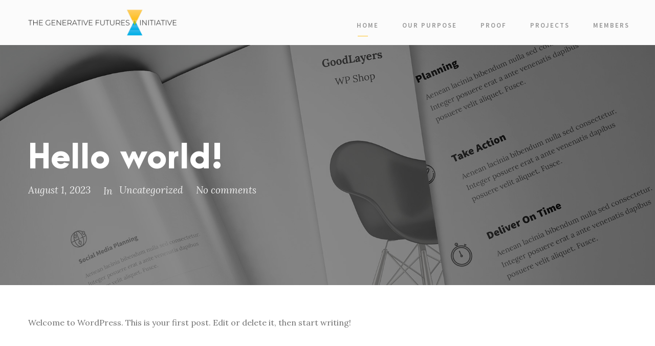

--- FILE ---
content_type: text/html; charset=UTF-8
request_url: https://generativefutures.org/2023/08/01/hello-world-182/
body_size: 9419
content:
<!DOCTYPE html>
<html lang="en-US" class="no-js">
<head>
	<meta charset="UTF-8">
	<meta name="viewport" content="width=device-width, initial-scale=1">
	<link rel="profile" href="http://gmpg.org/xfn/11">
	<link rel="pingback" href="https://generativefutures.org/xmlrpc.php">
	<title>Hello world! &#8211; Generative Futures Initiative</title>
<meta name='robots' content='max-image-preview:large' />
<link rel='dns-prefetch' href='//fonts.googleapis.com' />
<link rel="alternate" type="application/rss+xml" title="Generative Futures Initiative &raquo; Feed" href="https://generativefutures.org/feed/" />
<link rel="alternate" type="application/rss+xml" title="Generative Futures Initiative &raquo; Comments Feed" href="https://generativefutures.org/comments/feed/" />
<link rel="alternate" type="application/rss+xml" title="Generative Futures Initiative &raquo; Hello world! Comments Feed" href="https://generativefutures.org/2023/08/01/hello-world-182/feed/" />
<link rel="alternate" title="oEmbed (JSON)" type="application/json+oembed" href="https://generativefutures.org/wp-json/oembed/1.0/embed?url=https%3A%2F%2Fgenerativefutures.org%2F2023%2F08%2F01%2Fhello-world-182%2F" />
<link rel="alternate" title="oEmbed (XML)" type="text/xml+oembed" href="https://generativefutures.org/wp-json/oembed/1.0/embed?url=https%3A%2F%2Fgenerativefutures.org%2F2023%2F08%2F01%2Fhello-world-182%2F&#038;format=xml" />
<style id='wp-img-auto-sizes-contain-inline-css' type='text/css'>
img:is([sizes=auto i],[sizes^="auto," i]){contain-intrinsic-size:3000px 1500px}
/*# sourceURL=wp-img-auto-sizes-contain-inline-css */
</style>
<style id='wp-emoji-styles-inline-css' type='text/css'>

	img.wp-smiley, img.emoji {
		display: inline !important;
		border: none !important;
		box-shadow: none !important;
		height: 1em !important;
		width: 1em !important;
		margin: 0 0.07em !important;
		vertical-align: -0.1em !important;
		background: none !important;
		padding: 0 !important;
	}
/*# sourceURL=wp-emoji-styles-inline-css */
</style>
<style id='wp-block-library-inline-css' type='text/css'>
:root{--wp-block-synced-color:#7a00df;--wp-block-synced-color--rgb:122,0,223;--wp-bound-block-color:var(--wp-block-synced-color);--wp-editor-canvas-background:#ddd;--wp-admin-theme-color:#007cba;--wp-admin-theme-color--rgb:0,124,186;--wp-admin-theme-color-darker-10:#006ba1;--wp-admin-theme-color-darker-10--rgb:0,107,160.5;--wp-admin-theme-color-darker-20:#005a87;--wp-admin-theme-color-darker-20--rgb:0,90,135;--wp-admin-border-width-focus:2px}@media (min-resolution:192dpi){:root{--wp-admin-border-width-focus:1.5px}}.wp-element-button{cursor:pointer}:root .has-very-light-gray-background-color{background-color:#eee}:root .has-very-dark-gray-background-color{background-color:#313131}:root .has-very-light-gray-color{color:#eee}:root .has-very-dark-gray-color{color:#313131}:root .has-vivid-green-cyan-to-vivid-cyan-blue-gradient-background{background:linear-gradient(135deg,#00d084,#0693e3)}:root .has-purple-crush-gradient-background{background:linear-gradient(135deg,#34e2e4,#4721fb 50%,#ab1dfe)}:root .has-hazy-dawn-gradient-background{background:linear-gradient(135deg,#faaca8,#dad0ec)}:root .has-subdued-olive-gradient-background{background:linear-gradient(135deg,#fafae1,#67a671)}:root .has-atomic-cream-gradient-background{background:linear-gradient(135deg,#fdd79a,#004a59)}:root .has-nightshade-gradient-background{background:linear-gradient(135deg,#330968,#31cdcf)}:root .has-midnight-gradient-background{background:linear-gradient(135deg,#020381,#2874fc)}:root{--wp--preset--font-size--normal:16px;--wp--preset--font-size--huge:42px}.has-regular-font-size{font-size:1em}.has-larger-font-size{font-size:2.625em}.has-normal-font-size{font-size:var(--wp--preset--font-size--normal)}.has-huge-font-size{font-size:var(--wp--preset--font-size--huge)}.has-text-align-center{text-align:center}.has-text-align-left{text-align:left}.has-text-align-right{text-align:right}.has-fit-text{white-space:nowrap!important}#end-resizable-editor-section{display:none}.aligncenter{clear:both}.items-justified-left{justify-content:flex-start}.items-justified-center{justify-content:center}.items-justified-right{justify-content:flex-end}.items-justified-space-between{justify-content:space-between}.screen-reader-text{border:0;clip-path:inset(50%);height:1px;margin:-1px;overflow:hidden;padding:0;position:absolute;width:1px;word-wrap:normal!important}.screen-reader-text:focus{background-color:#ddd;clip-path:none;color:#444;display:block;font-size:1em;height:auto;left:5px;line-height:normal;padding:15px 23px 14px;text-decoration:none;top:5px;width:auto;z-index:100000}html :where(.has-border-color){border-style:solid}html :where([style*=border-top-color]){border-top-style:solid}html :where([style*=border-right-color]){border-right-style:solid}html :where([style*=border-bottom-color]){border-bottom-style:solid}html :where([style*=border-left-color]){border-left-style:solid}html :where([style*=border-width]){border-style:solid}html :where([style*=border-top-width]){border-top-style:solid}html :where([style*=border-right-width]){border-right-style:solid}html :where([style*=border-bottom-width]){border-bottom-style:solid}html :where([style*=border-left-width]){border-left-style:solid}html :where(img[class*=wp-image-]){height:auto;max-width:100%}:where(figure){margin:0 0 1em}html :where(.is-position-sticky){--wp-admin--admin-bar--position-offset:var(--wp-admin--admin-bar--height,0px)}@media screen and (max-width:600px){html :where(.is-position-sticky){--wp-admin--admin-bar--position-offset:0px}}

/*# sourceURL=wp-block-library-inline-css */
</style><style id='global-styles-inline-css' type='text/css'>
:root{--wp--preset--aspect-ratio--square: 1;--wp--preset--aspect-ratio--4-3: 4/3;--wp--preset--aspect-ratio--3-4: 3/4;--wp--preset--aspect-ratio--3-2: 3/2;--wp--preset--aspect-ratio--2-3: 2/3;--wp--preset--aspect-ratio--16-9: 16/9;--wp--preset--aspect-ratio--9-16: 9/16;--wp--preset--color--black: #000000;--wp--preset--color--cyan-bluish-gray: #abb8c3;--wp--preset--color--white: #ffffff;--wp--preset--color--pale-pink: #f78da7;--wp--preset--color--vivid-red: #cf2e2e;--wp--preset--color--luminous-vivid-orange: #ff6900;--wp--preset--color--luminous-vivid-amber: #fcb900;--wp--preset--color--light-green-cyan: #7bdcb5;--wp--preset--color--vivid-green-cyan: #00d084;--wp--preset--color--pale-cyan-blue: #8ed1fc;--wp--preset--color--vivid-cyan-blue: #0693e3;--wp--preset--color--vivid-purple: #9b51e0;--wp--preset--gradient--vivid-cyan-blue-to-vivid-purple: linear-gradient(135deg,rgb(6,147,227) 0%,rgb(155,81,224) 100%);--wp--preset--gradient--light-green-cyan-to-vivid-green-cyan: linear-gradient(135deg,rgb(122,220,180) 0%,rgb(0,208,130) 100%);--wp--preset--gradient--luminous-vivid-amber-to-luminous-vivid-orange: linear-gradient(135deg,rgb(252,185,0) 0%,rgb(255,105,0) 100%);--wp--preset--gradient--luminous-vivid-orange-to-vivid-red: linear-gradient(135deg,rgb(255,105,0) 0%,rgb(207,46,46) 100%);--wp--preset--gradient--very-light-gray-to-cyan-bluish-gray: linear-gradient(135deg,rgb(238,238,238) 0%,rgb(169,184,195) 100%);--wp--preset--gradient--cool-to-warm-spectrum: linear-gradient(135deg,rgb(74,234,220) 0%,rgb(151,120,209) 20%,rgb(207,42,186) 40%,rgb(238,44,130) 60%,rgb(251,105,98) 80%,rgb(254,248,76) 100%);--wp--preset--gradient--blush-light-purple: linear-gradient(135deg,rgb(255,206,236) 0%,rgb(152,150,240) 100%);--wp--preset--gradient--blush-bordeaux: linear-gradient(135deg,rgb(254,205,165) 0%,rgb(254,45,45) 50%,rgb(107,0,62) 100%);--wp--preset--gradient--luminous-dusk: linear-gradient(135deg,rgb(255,203,112) 0%,rgb(199,81,192) 50%,rgb(65,88,208) 100%);--wp--preset--gradient--pale-ocean: linear-gradient(135deg,rgb(255,245,203) 0%,rgb(182,227,212) 50%,rgb(51,167,181) 100%);--wp--preset--gradient--electric-grass: linear-gradient(135deg,rgb(202,248,128) 0%,rgb(113,206,126) 100%);--wp--preset--gradient--midnight: linear-gradient(135deg,rgb(2,3,129) 0%,rgb(40,116,252) 100%);--wp--preset--font-size--small: 13px;--wp--preset--font-size--medium: 20px;--wp--preset--font-size--large: 36px;--wp--preset--font-size--x-large: 42px;--wp--preset--spacing--20: 0.44rem;--wp--preset--spacing--30: 0.67rem;--wp--preset--spacing--40: 1rem;--wp--preset--spacing--50: 1.5rem;--wp--preset--spacing--60: 2.25rem;--wp--preset--spacing--70: 3.38rem;--wp--preset--spacing--80: 5.06rem;--wp--preset--shadow--natural: 6px 6px 9px rgba(0, 0, 0, 0.2);--wp--preset--shadow--deep: 12px 12px 50px rgba(0, 0, 0, 0.4);--wp--preset--shadow--sharp: 6px 6px 0px rgba(0, 0, 0, 0.2);--wp--preset--shadow--outlined: 6px 6px 0px -3px rgb(255, 255, 255), 6px 6px rgb(0, 0, 0);--wp--preset--shadow--crisp: 6px 6px 0px rgb(0, 0, 0);}:where(.is-layout-flex){gap: 0.5em;}:where(.is-layout-grid){gap: 0.5em;}body .is-layout-flex{display: flex;}.is-layout-flex{flex-wrap: wrap;align-items: center;}.is-layout-flex > :is(*, div){margin: 0;}body .is-layout-grid{display: grid;}.is-layout-grid > :is(*, div){margin: 0;}:where(.wp-block-columns.is-layout-flex){gap: 2em;}:where(.wp-block-columns.is-layout-grid){gap: 2em;}:where(.wp-block-post-template.is-layout-flex){gap: 1.25em;}:where(.wp-block-post-template.is-layout-grid){gap: 1.25em;}.has-black-color{color: var(--wp--preset--color--black) !important;}.has-cyan-bluish-gray-color{color: var(--wp--preset--color--cyan-bluish-gray) !important;}.has-white-color{color: var(--wp--preset--color--white) !important;}.has-pale-pink-color{color: var(--wp--preset--color--pale-pink) !important;}.has-vivid-red-color{color: var(--wp--preset--color--vivid-red) !important;}.has-luminous-vivid-orange-color{color: var(--wp--preset--color--luminous-vivid-orange) !important;}.has-luminous-vivid-amber-color{color: var(--wp--preset--color--luminous-vivid-amber) !important;}.has-light-green-cyan-color{color: var(--wp--preset--color--light-green-cyan) !important;}.has-vivid-green-cyan-color{color: var(--wp--preset--color--vivid-green-cyan) !important;}.has-pale-cyan-blue-color{color: var(--wp--preset--color--pale-cyan-blue) !important;}.has-vivid-cyan-blue-color{color: var(--wp--preset--color--vivid-cyan-blue) !important;}.has-vivid-purple-color{color: var(--wp--preset--color--vivid-purple) !important;}.has-black-background-color{background-color: var(--wp--preset--color--black) !important;}.has-cyan-bluish-gray-background-color{background-color: var(--wp--preset--color--cyan-bluish-gray) !important;}.has-white-background-color{background-color: var(--wp--preset--color--white) !important;}.has-pale-pink-background-color{background-color: var(--wp--preset--color--pale-pink) !important;}.has-vivid-red-background-color{background-color: var(--wp--preset--color--vivid-red) !important;}.has-luminous-vivid-orange-background-color{background-color: var(--wp--preset--color--luminous-vivid-orange) !important;}.has-luminous-vivid-amber-background-color{background-color: var(--wp--preset--color--luminous-vivid-amber) !important;}.has-light-green-cyan-background-color{background-color: var(--wp--preset--color--light-green-cyan) !important;}.has-vivid-green-cyan-background-color{background-color: var(--wp--preset--color--vivid-green-cyan) !important;}.has-pale-cyan-blue-background-color{background-color: var(--wp--preset--color--pale-cyan-blue) !important;}.has-vivid-cyan-blue-background-color{background-color: var(--wp--preset--color--vivid-cyan-blue) !important;}.has-vivid-purple-background-color{background-color: var(--wp--preset--color--vivid-purple) !important;}.has-black-border-color{border-color: var(--wp--preset--color--black) !important;}.has-cyan-bluish-gray-border-color{border-color: var(--wp--preset--color--cyan-bluish-gray) !important;}.has-white-border-color{border-color: var(--wp--preset--color--white) !important;}.has-pale-pink-border-color{border-color: var(--wp--preset--color--pale-pink) !important;}.has-vivid-red-border-color{border-color: var(--wp--preset--color--vivid-red) !important;}.has-luminous-vivid-orange-border-color{border-color: var(--wp--preset--color--luminous-vivid-orange) !important;}.has-luminous-vivid-amber-border-color{border-color: var(--wp--preset--color--luminous-vivid-amber) !important;}.has-light-green-cyan-border-color{border-color: var(--wp--preset--color--light-green-cyan) !important;}.has-vivid-green-cyan-border-color{border-color: var(--wp--preset--color--vivid-green-cyan) !important;}.has-pale-cyan-blue-border-color{border-color: var(--wp--preset--color--pale-cyan-blue) !important;}.has-vivid-cyan-blue-border-color{border-color: var(--wp--preset--color--vivid-cyan-blue) !important;}.has-vivid-purple-border-color{border-color: var(--wp--preset--color--vivid-purple) !important;}.has-vivid-cyan-blue-to-vivid-purple-gradient-background{background: var(--wp--preset--gradient--vivid-cyan-blue-to-vivid-purple) !important;}.has-light-green-cyan-to-vivid-green-cyan-gradient-background{background: var(--wp--preset--gradient--light-green-cyan-to-vivid-green-cyan) !important;}.has-luminous-vivid-amber-to-luminous-vivid-orange-gradient-background{background: var(--wp--preset--gradient--luminous-vivid-amber-to-luminous-vivid-orange) !important;}.has-luminous-vivid-orange-to-vivid-red-gradient-background{background: var(--wp--preset--gradient--luminous-vivid-orange-to-vivid-red) !important;}.has-very-light-gray-to-cyan-bluish-gray-gradient-background{background: var(--wp--preset--gradient--very-light-gray-to-cyan-bluish-gray) !important;}.has-cool-to-warm-spectrum-gradient-background{background: var(--wp--preset--gradient--cool-to-warm-spectrum) !important;}.has-blush-light-purple-gradient-background{background: var(--wp--preset--gradient--blush-light-purple) !important;}.has-blush-bordeaux-gradient-background{background: var(--wp--preset--gradient--blush-bordeaux) !important;}.has-luminous-dusk-gradient-background{background: var(--wp--preset--gradient--luminous-dusk) !important;}.has-pale-ocean-gradient-background{background: var(--wp--preset--gradient--pale-ocean) !important;}.has-electric-grass-gradient-background{background: var(--wp--preset--gradient--electric-grass) !important;}.has-midnight-gradient-background{background: var(--wp--preset--gradient--midnight) !important;}.has-small-font-size{font-size: var(--wp--preset--font-size--small) !important;}.has-medium-font-size{font-size: var(--wp--preset--font-size--medium) !important;}.has-large-font-size{font-size: var(--wp--preset--font-size--large) !important;}.has-x-large-font-size{font-size: var(--wp--preset--font-size--x-large) !important;}
/*# sourceURL=global-styles-inline-css */
</style>

<style id='classic-theme-styles-inline-css' type='text/css'>
/*! This file is auto-generated */
.wp-block-button__link{color:#fff;background-color:#32373c;border-radius:9999px;box-shadow:none;text-decoration:none;padding:calc(.667em + 2px) calc(1.333em + 2px);font-size:1.125em}.wp-block-file__button{background:#32373c;color:#fff;text-decoration:none}
/*# sourceURL=/wp-includes/css/classic-themes.min.css */
</style>
<link rel='stylesheet' id='gdlr-core-google-font-css' href='https://fonts.googleapis.com/css?family=Source+Sans+Pro%3A200%2C200italic%2C300%2C300italic%2Cregular%2Citalic%2C600%2C600italic%2C700%2C700italic%2C900%2C900italic%7CLora%3Aregular%2Citalic%2C700%2C700italic&#038;subset=vietnamese%2Cgreek-ext%2Clatin-ext%2Ccyrillic%2Cgreek%2Ccyrillic-ext%2Clatin&#038;ver=6.9' type='text/css' media='all' />
<link rel='stylesheet' id='font-awesome-css' href='https://generativefutures.org/wp-content/plugins/goodlayers-core/plugins/fontawesome/font-awesome.css?ver=6.9' type='text/css' media='all' />
<link rel='stylesheet' id='elegant-font-css' href='https://generativefutures.org/wp-content/plugins/goodlayers-core/plugins/elegant/elegant-font.css?ver=6.9' type='text/css' media='all' />
<link rel='stylesheet' id='gdlr-core-plugin-css' href='https://generativefutures.org/wp-content/plugins/goodlayers-core/plugins/style.css?ver=1740063007' type='text/css' media='all' />
<link rel='stylesheet' id='gdlr-core-page-builder-css' href='https://generativefutures.org/wp-content/plugins/goodlayers-core/include/css/page-builder.css?ver=6.9' type='text/css' media='all' />
<link rel='stylesheet' id='kleanity-style-core-css' href='https://generativefutures.org/wp-content/themes/kleanity/css/style-core.css?ver=6.9' type='text/css' media='all' />
<link rel='stylesheet' id='kleanity-custom-style-css' href='https://generativefutures.org/wp-content/uploads/kleanity-style-custom.css?1635077599&#038;ver=6.9' type='text/css' media='all' />
<link rel='stylesheet' id='kleanity-child-theme-style-css' href='https://generativefutures.org/wp-content/themes/kleanity-child/style.css?ver=6.9' type='text/css' media='all' />
<script type="text/javascript" src="https://generativefutures.org/wp-includes/js/jquery/jquery.min.js?ver=3.7.1" id="jquery-core-js"></script>
<script type="text/javascript" src="https://generativefutures.org/wp-includes/js/jquery/jquery-migrate.min.js?ver=3.4.1" id="jquery-migrate-js"></script>
<link rel="https://api.w.org/" href="https://generativefutures.org/wp-json/" /><link rel="alternate" title="JSON" type="application/json" href="https://generativefutures.org/wp-json/wp/v2/posts/47707" /><link rel="EditURI" type="application/rsd+xml" title="RSD" href="https://generativefutures.org/xmlrpc.php?rsd" />
<meta name="generator" content="WordPress 6.9" />
<link rel="canonical" href="https://generativefutures.org/2023/08/01/hello-world-182/" />
<link rel='shortlink' href='https://generativefutures.org/?p=47707' />
<style type="text/css">
.feedzy-rss-link-icon:after {
	content: url("https://generativefutures.org/wp-content/plugins/feedzy-rss-feeds/img/external-link.png");
	margin-left: 3px;
}
</style>
		<!--[if lt IE 9]>
<script src="https://generativefutures.org/wp-content/themes/kleanity/js/html5.js"></script>
<![endif]-->
<style type="text/css">.recentcomments a{display:inline !important;padding:0 !important;margin:0 !important;}</style>		<style type="text/css" id="wp-custom-css">
			.floating-content-left {
	position: absolute;
	top: -160px;
	left: -210px;
	z-index: -1;
}

.floating-content-right {
	position: absolute;
	top: -200px;
	right: -210px;
	z-index: -1;
}

.floating-content-center {
	position: absolute;
	top: -220px;
	right: 40px;
	z-index: -1;
}

.gdlr-core-personnel-item-holder .gdlr-core-personnel-list-image .gdlr-core-hover-opacity {
	display: none;
}
.kleanity-footer-wrapper .widget {
	margin-bottom: 0;
}
footer .widget_recent_entries .kleanity-widget-head-text {
	display: none;
}
@media only screen and (max-width: 767px) {
	.floating-content-left {
		left: -50%;
		width: 200%;
		right: -100px;
		text-align: center;
	}

	.floating-content-right {
		left: -50%;
		width: 200%;
		right: -100px;
		text-align: center;
	}

	.floating-content-center {
		left: -50%;
		width: 200%;
	}
}		</style>
		</head>

<body class="wp-singular post-template-default single single-post postid-47707 single-format-standard wp-theme-kleanity wp-child-theme-kleanity-child gdlr-core-body kleanity-body kleanity-body-front kleanity-full  kleanity-with-sticky-navigation gdlr-core-link-to-lightbox">
<div class="kleanity-mobile-header-wrap" ><div class="kleanity-mobile-header kleanity-header-background kleanity-style-slide" id="kleanity-mobile-header" ><div class="kleanity-mobile-header-container kleanity-container" ><div class="kleanity-logo  kleanity-item-pdlr"><div class="kleanity-logo-inner"><a href="https://generativefutures.org/" ><img src="https://generativefutures.org/wp-content/uploads/2020/04/GFI_logo_final.png" alt="" width="640" height="124" title="GFI_logo_final" /></a></div></div><div class="kleanity-mobile-menu-right" ><div class="kleanity-mobile-menu" ><a class="kleanity-mm-menu-button kleanity-mobile-menu-button kleanity-mobile-button-hamburger-with-border" href="#kleanity-mobile-menu" ><i class="fa fa-bars" ></i></a><div class="kleanity-mm-menu-wrap kleanity-navigation-font" id="kleanity-mobile-menu" data-slide="right" ><ul id="menu-main-navigation" class="m-menu"><li class="menu-item menu-item-type-post_type menu-item-object-page menu-item-home menu-item-4499"><a href="https://generativefutures.org/">Home</a></li>
<li class="menu-item menu-item-type-post_type menu-item-object-page menu-item-4498"><a href="https://generativefutures.org/our-purpose/">Our Purpose</a></li>
<li class="menu-item menu-item-type-post_type menu-item-object-page menu-item-4523"><a href="https://generativefutures.org/from-the-future/">PROOF</a></li>
<li class="menu-item menu-item-type-post_type menu-item-object-page menu-item-4676"><a href="https://generativefutures.org/projects/">Projects</a></li>
<li class="menu-item menu-item-type-post_type menu-item-object-page menu-item-4568"><a href="https://generativefutures.org/members/">Members</a></li>
</ul></div></div></div></div></div></div><div class="kleanity-body-outer-wrapper ">
		<div class="kleanity-body-wrapper clearfix  kleanity-with-frame">
		
<header class="kleanity-header-wrap kleanity-header-style-plain  kleanity-style-menu-right kleanity-sticky-navigation kleanity-style-fixed" >
	<div class="kleanity-header-background" ></div>
	<div class="kleanity-header-container  kleanity-header-full">
			
		<div class="kleanity-header-container-inner clearfix">
			<div class="kleanity-logo  kleanity-item-pdlr"><div class="kleanity-logo-inner"><a href="https://generativefutures.org/" ><img src="https://generativefutures.org/wp-content/uploads/2020/04/GFI_logo_final.png" alt="" width="640" height="124" title="GFI_logo_final" /></a></div></div>			<div class="kleanity-navigation kleanity-item-pdlr clearfix " >
			<div class="kleanity-main-menu" id="kleanity-main-menu" ><ul id="menu-main-navigation-1" class="sf-menu"><li  class="menu-item menu-item-type-post_type menu-item-object-page menu-item-home menu-item-4499 kleanity-normal-menu"><a href="https://generativefutures.org/">Home</a></li>
<li  class="menu-item menu-item-type-post_type menu-item-object-page menu-item-4498 kleanity-normal-menu"><a href="https://generativefutures.org/our-purpose/">Our Purpose</a></li>
<li  class="menu-item menu-item-type-post_type menu-item-object-page menu-item-4523 kleanity-normal-menu"><a href="https://generativefutures.org/from-the-future/">PROOF</a></li>
<li  class="menu-item menu-item-type-post_type menu-item-object-page menu-item-4676 kleanity-normal-menu"><a href="https://generativefutures.org/projects/">Projects</a></li>
<li  class="menu-item menu-item-type-post_type menu-item-object-page menu-item-4568 kleanity-normal-menu"><a href="https://generativefutures.org/members/">Members</a></li>
</ul><div class="kleanity-navigation-slide-bar" id="kleanity-navigation-slide-bar" ></div></div>			</div><!-- kleanity-navigation -->

		</div><!-- kleanity-header-inner -->
	</div><!-- kleanity-header-container -->
</header><!-- header -->	<div class="kleanity-page-wrapper" id="kleanity-page-wrapper" ><div class="kleanity-blog-title-wrap  kleanity-style-large" ><div class="kleanity-header-transparent-substitute" ></div><div class="kleanity-blog-title-overlay"  ></div><div class="kleanity-blog-title-container kleanity-container" ><div class="kleanity-blog-title-content kleanity-item-pdlr"  ><header class="kleanity-single-article-head clearfix" ><div class="kleanity-single-article-head-right"><h1 class="kleanity-single-article-title">Hello world!</h1><div class="kleanity-blog-info-wrapper" ><div class="kleanity-blog-info kleanity-blog-info-font kleanity-blog-info-date"><a href="https://generativefutures.org/2023/08/01/">August 1, 2023</a></div><div class="kleanity-blog-info kleanity-blog-info-font kleanity-blog-info-category"><span class="kleanity-head" >In</span><a href="https://generativefutures.org/category/uncategorized/" rel="tag">Uncategorized</a></div><div class="kleanity-blog-info kleanity-blog-info-font kleanity-blog-info-comment-number"><a href="https://generativefutures.org/2023/08/01/hello-world-182/#respond" >No comments</a></div></div></div></header></div></div></div><div class="kleanity-content-container kleanity-container"><div class=" kleanity-sidebar-wrap clearfix kleanity-line-height-0 kleanity-sidebar-style-none" ><div class=" kleanity-sidebar-center kleanity-column-60 kleanity-line-height" ><div class="kleanity-content-wrap kleanity-item-pdlr clearfix" ><div class="kleanity-content-area" ><article id="post-47707" class="post-47707 post type-post status-publish format-standard hentry category-uncategorized">
	<div class="kleanity-single-article" >
		<div class="kleanity-single-article-content"><p>Welcome to WordPress. This is your first post. Edit or delete it, then start writing!</p>
</div>	</div><!-- kleanity-single-article -->
</article><!-- post-id -->
</div><div class="kleanity-single-social-share kleanity-item-rvpdlr" ><div class="gdlr-core-social-share-item gdlr-core-item-pdb  gdlr-core-center-align gdlr-core-social-share-left-text gdlr-core-item-mglr gdlr-core-style-plain" style="padding-bottom: 0px ;"  ><span class="gdlr-core-social-share-count gdlr-core-skin-title"  ><span class="gdlr-core-count" >0</span><span class="gdlr-core-suffix" >Shares</span><span class="gdlr-core-divider gdlr-core-skin-divider"  ></span></span><span class="gdlr-core-social-share-wrap"><a class="gdlr-core-social-share-facebook" href="https://www.facebook.com/sharer/sharer.php?caption=Hello+world%21&#038;u=https://generativefutures.org/2023/08/01/hello-world-182/" target="_blank" onclick="javascript:window.open(this.href,&#039;&#039;, &#039;menubar=no,toolbar=no,resizable=yes,scrollbars=yes,height=602,width=555&#039;);return false;"  ><i class="fa fa-facebook" ></i></a><a class="gdlr-core-social-share-linkedin" href="http://www.linkedin.com/shareArticle?mini=true&#038;url=https://generativefutures.org/2023/08/01/hello-world-182/&#038;title=Hello+world%21" target="_blank" onclick="javascript:window.open(this.href,&#039;&#039;, &#039;menubar=no,toolbar=no,resizable=yes,scrollbars=yes,height=452,width=550&#039;);return false;"  ><i class="fa fa-linkedin" ></i></a><a class="gdlr-core-social-share-pinterest" href="http://pinterest.com/pin/create/button/?url=https://generativefutures.org/2023/08/01/hello-world-182/" target="_blank" onclick="javascript:window.open(this.href,&#039;&#039;, &#039;menubar=no,toolbar=no,resizable=yes,scrollbars=yes,height=553,width=750&#039;);return false;"  ><i class="fa fa-pinterest-p" ></i></a><a class="gdlr-core-social-share-twitter" href="https://twitter.com/intent/tweet?text=Hello+world%21&#038;url=https://generativefutures.org/2023/08/01/hello-world-182/" target="_blank" onclick="javascript:window.open(this.href,&#039;&#039;, &#039;menubar=no,toolbar=no,resizable=yes,scrollbars=yes,height=255,width=555&#039;);return false;"  ><i class="fa fa-twitter fa6b fa6-x-twitter" ></i></a></span></div></div><div class="clear"></div><div class="kleanity-single-author" ><div class="kleanity-single-author-wrap" ><div class="kleanity-single-author-avartar kleanity-media-image"><img alt='' src='https://secure.gravatar.com/avatar/?s=90&#038;d=mm&#038;r=g' srcset='https://secure.gravatar.com/avatar/?s=180&#038;d=mm&#038;r=g 2x' class='avatar avatar-90 photo avatar-default' height='90' width='90' decoding='async'/></div><div class="kleanity-single-author-content-wrap" ><div class="kleanity-single-author-caption kleanity-info-font" >About the author</div><h4 class="kleanity-single-author-title"></h4></div></div></div><div class="kleanity-single-nav-area clearfix" ><span class="kleanity-single-nav kleanity-single-nav-left"><a href="https://generativefutures.org/2023/08/01/hello-world-181/" rel="prev"><i class="arrow_left" ></i><span class="kleanity-text kleanity-title-font" >Prev</span></a></span><span class="kleanity-single-nav kleanity-single-nav-right"><a href="https://generativefutures.org/2023/08/01/hello-world-183/" rel="next"><span class="kleanity-text kleanity-title-font" >Next</span><i class="arrow_right" ></i></a></span></div>
<div id="comments" class="kleanity-comments-area">
	<div id="respond" class="comment-respond">
		<h4 id="reply-title" class="comment-reply-title kleanity-content-font">Leave a Reply <small><a rel="nofollow" id="cancel-comment-reply-link" href="/2023/08/01/hello-world-182/#respond" style="display:none;">Cancel Reply</a></small></h4><form action="https://generativefutures.org/wp-comments-post.php" method="post" id="commentform" class="comment-form"><div class="comment-form-comment"><textarea id="comment" name="comment" cols="45" rows="8" aria-required="true" placeholder="Comment*" ></textarea></div><div class="comment-form-head"><div class="kleanity-comment-form-author" ><input id="author" name="author" type="text" value="" placeholder="Name*" size="30" aria-required='true' /></div>
<div class="kleanity-comment-form-email" ><input id="email" name="email" type="text" value="" placeholder="Email*" size="30" aria-required='true' /></div>
<input id="url" name="url" type="text" value="" placeholder="Website" size="30" /><div class="clear"></div></div>
<p class="comment-form-cookies-consent"><input id="wp-comment-cookies-consent" name="wp-comment-cookies-consent" type="checkbox" value="yes" /><label for="wp-comment-cookies-consent">Save my name, email, and website in this browser for the next time I comment.</label></p>
<p class="form-submit"><input name="submit" type="submit" id="submit" class="submit" value="Post Comment" /> <input type='hidden' name='comment_post_ID' value='47707' id='comment_post_ID' />
<input type='hidden' name='comment_parent' id='comment_parent' value='0' />
</p></form>	</div><!-- #respond -->
	</div><!-- kleanity-comments-area --></div></div></div></div></div><footer><div class="kleanity-footer-wrapper" ><div class="kleanity-footer-container kleanity-container clearfix" ><div class="kleanity-footer-column kleanity-item-pdlr kleanity-column-15" ><div id="text-3" class="widget widget_text kleanity-widget">			<div class="textwidget"><span class="gdlr-core-space-shortcode" style="margin-top: -2px ;"  ></span>
<img src="/wp-content/uploads/2020/04/GFI_logo_white.png" alt=""/> 
<span class="gdlr-core-space-shortcode" style="margin-top: 25px ;"  ></span>
Generating a Thriving Future</div>
		</div></div><div class="kleanity-footer-column kleanity-item-pdlr kleanity-column-15" ><div id="custom_html-2" class="widget_text widget widget_custom_html kleanity-widget"><div class="textwidget custom-html-widget"><div class='header-title'>
	<a href="/projects">
		<h3 style="font-size: 18px; color: #fff;">Projects</h3>
	</a>
</div></div></div><div id="gdlr-core-recent-portfolio-widget-3" class="widget widget_gdlr-core-recent-portfolio-widget kleanity-widget"><div class="gdlr-core-recent-portfolio-widget-wrap clearfix"><div class="gdlr-core-recent-portfolio-widget gdlr-core-media-image"><a href="https://generativefutures.org/portfolio/the-futurists/"  ><img src="https://generativefutures.org/wp-content/uploads/2020/05/FUTURISTS-Series_NEW-150x150.jpg" alt="" width="150" height="150" title="FUTURISTS-Series_NEW" /><span class="gdlr-core-image-overlay "  ><i class="gdlr-core-image-overlay-icon  gdlr-core-size-15 icon_link_alt"  ></i></span></a></div><div class="gdlr-core-recent-portfolio-widget gdlr-core-media-image"><a href="https://generativefutures.org/portfolio/bold-ly-now/"  ><img src="https://generativefutures.org/wp-content/uploads/2016/11/boldlyNOW-150x150.jpg" alt="" width="150" height="150" title="boldlyNOW" /><span class="gdlr-core-image-overlay "  ><i class="gdlr-core-image-overlay-icon  gdlr-core-size-15 icon_link_alt"  ></i></span></a></div><div class="gdlr-core-recent-portfolio-widget gdlr-core-media-image"><a href="https://generativefutures.org/portfolio/the-futurists-book/"  ><img src="https://generativefutures.org/wp-content/uploads/2020/05/FuturistsBOOK-v2-150x150.jpg" alt="" width="150" height="150" title="FuturistsBOOK-v2" /><span class="gdlr-core-image-overlay "  ><i class="gdlr-core-image-overlay-icon  gdlr-core-size-15 icon_link_alt"  ></i></span></a></div><div class="gdlr-core-recent-portfolio-widget gdlr-core-media-image"><a href="https://generativefutures.org/portfolio/imaginal-life/"  ><img src="https://generativefutures.org/wp-content/uploads/2020/05/World-Builders-Games-150x150.jpg" alt="" width="150" height="150" title="World Builders Games" /><span class="gdlr-core-image-overlay "  ><i class="gdlr-core-image-overlay-icon  gdlr-core-size-15 icon_link_alt"  ></i></span></a></div><div class="gdlr-core-recent-portfolio-widget gdlr-core-media-image"><a href="https://generativefutures.org/portfolio/agami/"  ><img src="https://generativefutures.org/wp-content/uploads/2020/05/Agami-150x150.png" alt="" width="150" height="150" title="Agami" /><span class="gdlr-core-image-overlay "  ><i class="gdlr-core-image-overlay-icon  gdlr-core-size-15 icon_link_alt"  ></i></span></a></div></div></div></div><div class="kleanity-footer-column kleanity-item-pdlr kleanity-column-15" ><div id="custom_html-3" class="widget_text widget widget_custom_html kleanity-widget"><div class="textwidget custom-html-widget"><div class='header-title'>
	<a href="/from-the-future">
		<h3 style="font-size: 18px; color: #fff;">From the Future</h3>
	</a>
</div></div></div>
		<div id="recent-posts-3" class="widget widget_recent_entries kleanity-widget">
		<h3 class="kleanity-widget-title"><span class="kleanity-widget-head-text">Recent Posts</span><span class="kleanity-widget-head-divider"></span></h3><span class="clear"></span>
		<ul>
											<li>
					<a href="https://generativefutures.org/2024/04/05/brief-structured-respiration-practices-enhance-mood-and-reduce-physiological-arousal/">Brief Structured Respiration Practices Enhance Mood and Reduce Physiological Arousal</a>
									</li>
											<li>
					<a href="https://generativefutures.org/2024/04/05/measure-of-significance-of-holotropic-breathwork-in-the-development-of-self-awareness/">Measure of Significance of Holotropic Breathwork in the Development of Self-Awareness</a>
									</li>
											<li>
					<a href="https://generativefutures.org/2024/04/05/effect-of-breathwork-on-stress-and-mental-health/">Effect of Breathwork on Stress and Mental Health</a>
									</li>
											<li>
					<a href="https://generativefutures.org/2024/04/05/the-importance-benefits-and-value-of-goal-setting/">The Importance, Benefits, and Value of Goal Setting</a>
									</li>
											<li>
					<a href="https://generativefutures.org/2024/04/05/personal-goal-setting-as-a-mediator-of-the-relationship-between-mindfulness-and-wellbeing/">Personal Goal Setting as a Mediator of the Relationship Between Mindfulness and Wellbeing</a>
									</li>
					</ul>

		</div></div><div class="kleanity-footer-column kleanity-item-pdlr kleanity-column-15" ><div id="text-7" class="widget widget_text kleanity-widget"><h3 class="kleanity-widget-title"><span class="kleanity-widget-head-text">Contact Info</span><span class="kleanity-widget-head-divider"></span></h3><span class="clear"></span>			<div class="textwidget"><p>thriving@generativefuturesinitiative.com</p>
<a href="https://www.linkedin.com/company/generative-futures-initiative" target="_blank" ><i class="fa fa-linkedin" style="font-size: 16px ;color: #ffffff ;margin-right: 20px ;"  ></i></a>
</div>
		</div></div></div></div><div class="kleanity-copyright-wrapper" ><div class="kleanity-copyright-container kleanity-container"><div class="kleanity-copyright-text kleanity-item-pdlr">Copyright 2020 Generative Futures Initiative, All Right Reserved</div></div></div></footer></div></div>
<script type="speculationrules">
{"prefetch":[{"source":"document","where":{"and":[{"href_matches":"/*"},{"not":{"href_matches":["/wp-*.php","/wp-admin/*","/wp-content/uploads/*","/wp-content/*","/wp-content/plugins/*","/wp-content/themes/kleanity-child/*","/wp-content/themes/kleanity/*","/*\\?(.+)"]}},{"not":{"selector_matches":"a[rel~=\"nofollow\"]"}},{"not":{"selector_matches":".no-prefetch, .no-prefetch a"}}]},"eagerness":"conservative"}]}
</script>
<script type="text/javascript" src="https://generativefutures.org/wp-content/plugins/goodlayers-core/plugins/script.js?ver=1740063007" id="gdlr-core-plugin-js"></script>
<script type="text/javascript" id="gdlr-core-page-builder-js-extra">
/* <![CDATA[ */
var gdlr_core_pbf = {"admin":"","video":{"width":"640","height":"360"},"ajax_url":"https://generativefutures.org/wp-admin/admin-ajax.php","ilightbox_skin":"dark"};
//# sourceURL=gdlr-core-page-builder-js-extra
/* ]]> */
</script>
<script type="text/javascript" src="https://generativefutures.org/wp-content/plugins/goodlayers-core/include/js/page-builder.js?ver=1.3.9" id="gdlr-core-page-builder-js"></script>
<script type="text/javascript" src="https://generativefutures.org/wp-includes/js/jquery/ui/effect.min.js?ver=1.13.3" id="jquery-effects-core-js"></script>
<script type="text/javascript" id="kleanity-script-core-js-extra">
/* <![CDATA[ */
var kleanity_script_core = {"home_url":"https://generativefutures.org/"};
//# sourceURL=kleanity-script-core-js-extra
/* ]]> */
</script>
<script type="text/javascript" src="https://generativefutures.org/wp-content/themes/kleanity/js/script-core.js?ver=1.0.0" id="kleanity-script-core-js"></script>
<script type="text/javascript" src="https://generativefutures.org/wp-includes/js/comment-reply.min.js?ver=6.9" id="comment-reply-js" async="async" data-wp-strategy="async" fetchpriority="low"></script>
<script id="wp-emoji-settings" type="application/json">
{"baseUrl":"https://s.w.org/images/core/emoji/17.0.2/72x72/","ext":".png","svgUrl":"https://s.w.org/images/core/emoji/17.0.2/svg/","svgExt":".svg","source":{"concatemoji":"https://generativefutures.org/wp-includes/js/wp-emoji-release.min.js?ver=6.9"}}
</script>
<script type="module">
/* <![CDATA[ */
/*! This file is auto-generated */
const a=JSON.parse(document.getElementById("wp-emoji-settings").textContent),o=(window._wpemojiSettings=a,"wpEmojiSettingsSupports"),s=["flag","emoji"];function i(e){try{var t={supportTests:e,timestamp:(new Date).valueOf()};sessionStorage.setItem(o,JSON.stringify(t))}catch(e){}}function c(e,t,n){e.clearRect(0,0,e.canvas.width,e.canvas.height),e.fillText(t,0,0);t=new Uint32Array(e.getImageData(0,0,e.canvas.width,e.canvas.height).data);e.clearRect(0,0,e.canvas.width,e.canvas.height),e.fillText(n,0,0);const a=new Uint32Array(e.getImageData(0,0,e.canvas.width,e.canvas.height).data);return t.every((e,t)=>e===a[t])}function p(e,t){e.clearRect(0,0,e.canvas.width,e.canvas.height),e.fillText(t,0,0);var n=e.getImageData(16,16,1,1);for(let e=0;e<n.data.length;e++)if(0!==n.data[e])return!1;return!0}function u(e,t,n,a){switch(t){case"flag":return n(e,"\ud83c\udff3\ufe0f\u200d\u26a7\ufe0f","\ud83c\udff3\ufe0f\u200b\u26a7\ufe0f")?!1:!n(e,"\ud83c\udde8\ud83c\uddf6","\ud83c\udde8\u200b\ud83c\uddf6")&&!n(e,"\ud83c\udff4\udb40\udc67\udb40\udc62\udb40\udc65\udb40\udc6e\udb40\udc67\udb40\udc7f","\ud83c\udff4\u200b\udb40\udc67\u200b\udb40\udc62\u200b\udb40\udc65\u200b\udb40\udc6e\u200b\udb40\udc67\u200b\udb40\udc7f");case"emoji":return!a(e,"\ud83e\u1fac8")}return!1}function f(e,t,n,a){let r;const o=(r="undefined"!=typeof WorkerGlobalScope&&self instanceof WorkerGlobalScope?new OffscreenCanvas(300,150):document.createElement("canvas")).getContext("2d",{willReadFrequently:!0}),s=(o.textBaseline="top",o.font="600 32px Arial",{});return e.forEach(e=>{s[e]=t(o,e,n,a)}),s}function r(e){var t=document.createElement("script");t.src=e,t.defer=!0,document.head.appendChild(t)}a.supports={everything:!0,everythingExceptFlag:!0},new Promise(t=>{let n=function(){try{var e=JSON.parse(sessionStorage.getItem(o));if("object"==typeof e&&"number"==typeof e.timestamp&&(new Date).valueOf()<e.timestamp+604800&&"object"==typeof e.supportTests)return e.supportTests}catch(e){}return null}();if(!n){if("undefined"!=typeof Worker&&"undefined"!=typeof OffscreenCanvas&&"undefined"!=typeof URL&&URL.createObjectURL&&"undefined"!=typeof Blob)try{var e="postMessage("+f.toString()+"("+[JSON.stringify(s),u.toString(),c.toString(),p.toString()].join(",")+"));",a=new Blob([e],{type:"text/javascript"});const r=new Worker(URL.createObjectURL(a),{name:"wpTestEmojiSupports"});return void(r.onmessage=e=>{i(n=e.data),r.terminate(),t(n)})}catch(e){}i(n=f(s,u,c,p))}t(n)}).then(e=>{for(const n in e)a.supports[n]=e[n],a.supports.everything=a.supports.everything&&a.supports[n],"flag"!==n&&(a.supports.everythingExceptFlag=a.supports.everythingExceptFlag&&a.supports[n]);var t;a.supports.everythingExceptFlag=a.supports.everythingExceptFlag&&!a.supports.flag,a.supports.everything||((t=a.source||{}).concatemoji?r(t.concatemoji):t.wpemoji&&t.twemoji&&(r(t.twemoji),r(t.wpemoji)))});
//# sourceURL=https://generativefutures.org/wp-includes/js/wp-emoji-loader.min.js
/* ]]> */
</script>

</body>
</html>